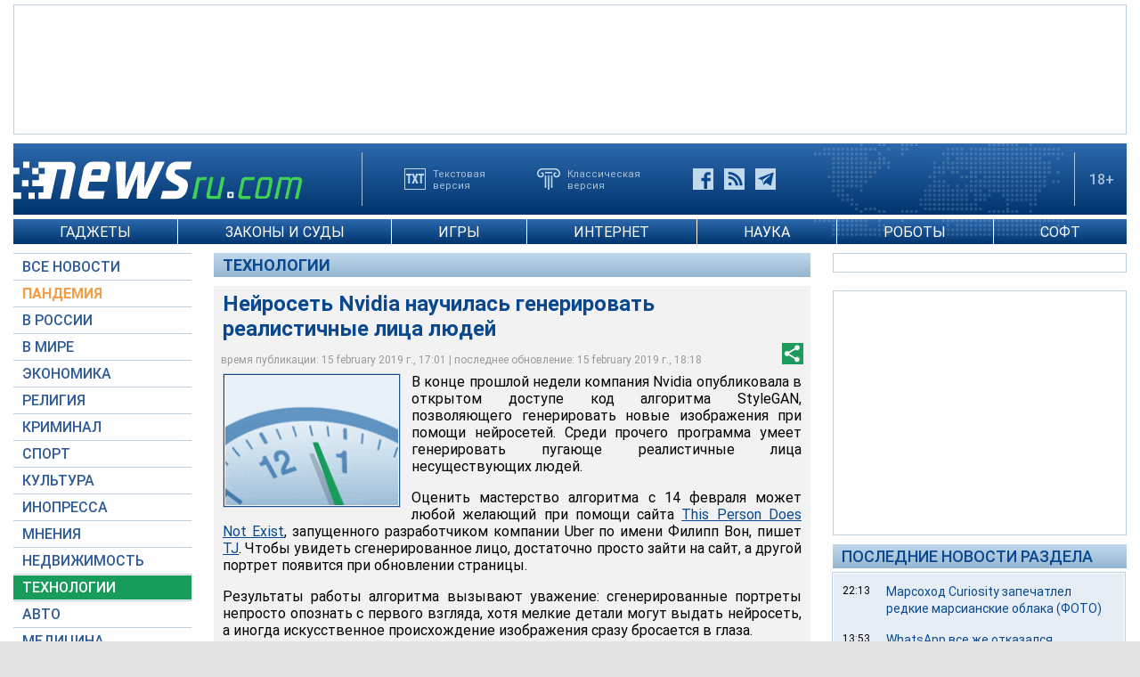

--- FILE ---
content_type: text/html; charset=utf-8
request_url: https://www.google.com/recaptcha/api2/aframe
body_size: 266
content:
<!DOCTYPE HTML><html><head><meta http-equiv="content-type" content="text/html; charset=UTF-8"></head><body><script nonce="tdo8eKFh00WJAY2eOv1VNw">/** Anti-fraud and anti-abuse applications only. See google.com/recaptcha */ try{var clients={'sodar':'https://pagead2.googlesyndication.com/pagead/sodar?'};window.addEventListener("message",function(a){try{if(a.source===window.parent){var b=JSON.parse(a.data);var c=clients[b['id']];if(c){var d=document.createElement('img');d.src=c+b['params']+'&rc='+(localStorage.getItem("rc::a")?sessionStorage.getItem("rc::b"):"");window.document.body.appendChild(d);sessionStorage.setItem("rc::e",parseInt(sessionStorage.getItem("rc::e")||0)+1);localStorage.setItem("rc::h",'1769083736685');}}}catch(b){}});window.parent.postMessage("_grecaptcha_ready", "*");}catch(b){}</script></body></html>